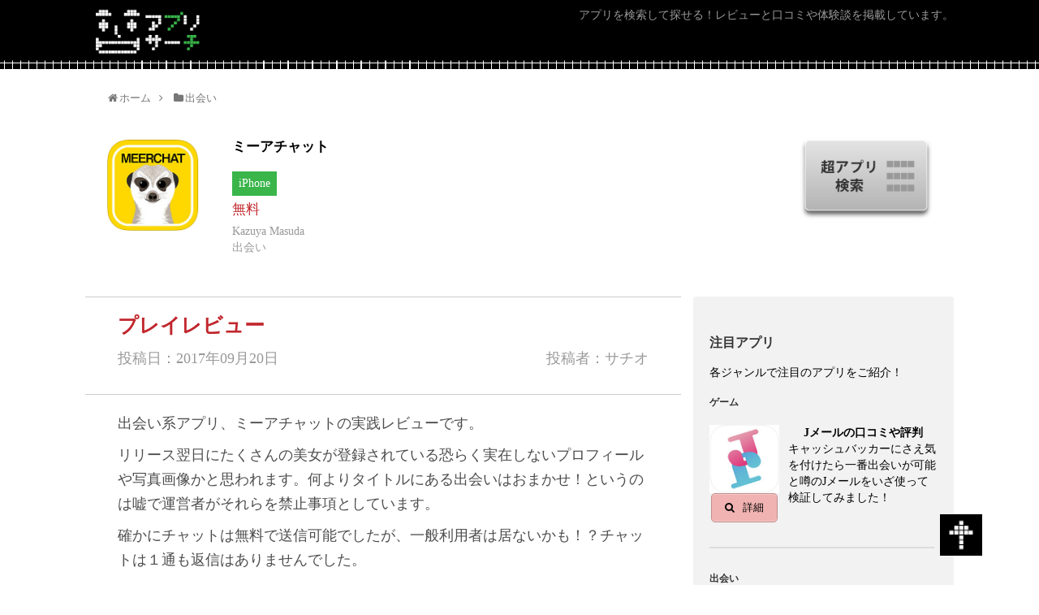

--- FILE ---
content_type: text/html; charset=UTF-8
request_url: https://appli-search.com/meerchat
body_size: 13635
content:
<!DOCTYPE html>
<html lang="ja">
<head>
<meta name="google-site-verification" content="BpSaebRqM5i4MWMQztF0DtzwX9h64D9h9cOtYZrW9uk" />
<meta charset="UTF-8">
<meta http-equiv="X-UA-Compatible" content="IE=edge">
<meta name="viewport" content="width=device-width, initial-scale=1, user-scalable=no">
<meta http-equiv="Pragma" content="no-cache">
<meta http-equiv="Cache-Control" content="no-cache">
<meta http-equiv="Expires" content="0">
<meta name="msvalidate.01" content="C90AA3D31430D2EEE1FA4E8098BD2CF8" />
<title>ミーアチャットの評価と口コミ | アプリサーチ</title>

<!-- All in One SEO Pack 2.4.2 by Michael Torbert of Semper Fi Web Design[522,536] -->
<meta name="description"  content="出会い系アプリ、ミーアチャットの実践レビューです。 リリース翌日にたくさんの美女が登録されている恐らく実在しないプロフィールや写真画像かと思われます。何よりタイトルにある出会いはおまかせ！というのは嘘で運営者がそれらを禁止事項としています。 確かにチャットは無料で送信可能でしたが、一般利用者は居ないかも！？チャットは１通も返信はありませんでした。 [toc] ジャンル 無料の出会い系アプリとなっています。 リリース翌日となっておりますが既に若い女性ばかりが顔写真付きでたくさん掲載されているというちょっと怪しいアプリ。それも美女揃いという事で恐らくではありますが予め運営側が登録したであろうプロフィールとなっています。 仕組みとしては検索をして異性に対してチャットをするというもの。オーソドックスなタイプとなってはいますが、はてさてどんなやり取りができるかな？ 完全にタイトル詐欺ですね。 ちなみにこのミーアチャットは９月１９日にリリースされ本日がその翌日なのですが美女が多く登録されております。そして見た事のある画像も見られ量産型のアプリである可能性が非常に高いです。 私もどのような返信があるのかおすすめ会員なる人など幾人かにメッセージを送信しましたが返信は１通もありませんでした。どこが悪かったのでしょうかね。という事でサクラと断定できるようなメッセージをご紹介できませんでした。 ただしこれらのプロフィールはほとんどが実在しないユーザーだとは思いますけどね。 →優良出会い系おすすめアプリ アプリの説明 新しい出会いならミーアチャットにおまかせ！ 〜こんな方にご利用頂いてます〜 ・イベント作りに繋がりたい ・今すぐ近くの人とチャットで繋がりたい ・寂しい時や暇つぶしに話せる友達や趣味友を探したい ・オンラインゲームの仲間を見つけたい ・真剣に恋人探し・恋活・婚活などしたい ・おもしろ画像などを共有して盛り上がりたい ・簡単なシステムで楽してコミュニケーションをしたい ・ワクワクすることを見つけたい ・匿名で安全なチャットアプリを利用したい ・街コンやパーティーイベントに参加するのも面倒 ・新しい出逢いを広げたい 〜機能説明〜 ・お気に入り機能で仲良し度がすぐにアップ！ ・細かい検索機能ですぐに見つかる！ ・画像一覧で直観的な操作が可能 ・画像送信も簡単にできて楽しいことをすぐに共有出来る ・同性間のトークチャットも可能 ・マッチング機能で声掛けも最初の声掛けも簡単 ～安心・安全の通報機能～ 通報機能もついているので嫌がらせ、脅迫、勧誘などを行うユーザーを運営側に通報することができます。安心してご利用ください。 利用者の口コミ 当然ではあるのですが利用者がまだ少ないのか１件たりともレビューや評価がありませんでした。特に今後も増える可能性は無いでしょうね。 運営会社 運営：Kazuya Masuda 住所：不明 連絡：info@minna18.info 危険性 無料という事で様々な業者が登録する可能性があります。かなり美人な女性の写真を使ったプロフィールが見られましたのでもう登録されている可能性すらあります。 会員数 実会員はほとんど居ないのではないでしょうか。 料金と機能について 無料のサービスとなっています。 マイページ プロフィール チャット 検索 以上となっています。 無料でチャットも可能なので良さそうではあるのですが、登録者が怪しいというのが最大のネックではあります。 画像も送信可能となっています。 退会方法 退会する機能などは用意されておりませんでしたので、アプリを削除するだけで大丈夫のようですね。似たようなアプリをたくさん登録してきましたがこのアプリもプロフィールの再登録が必要でしたのでデータも消えるものと思われます。" />

<link rel="canonical" href="https://appli-search.com/meerchat" />
<!-- /all in one seo pack -->
<link rel='dns-prefetch' href='//s.w.org' />
<link rel="alternate" type="application/rss+xml" title="アプリサーチ &raquo; フィード" href="https://appli-search.com/feed" />
<link rel="alternate" type="application/rss+xml" title="アプリサーチ &raquo; コメントフィード" href="https://appli-search.com/comments/feed" />
<link rel="alternate" type="application/rss+xml" title="アプリサーチ &raquo; ミーアチャット のコメントのフィード" href="https://appli-search.com/meerchat/feed" />
		<script type="text/javascript">
			window._wpemojiSettings = {"baseUrl":"https:\/\/s.w.org\/images\/core\/emoji\/2.3\/72x72\/","ext":".png","svgUrl":"https:\/\/s.w.org\/images\/core\/emoji\/2.3\/svg\/","svgExt":".svg","source":{"concatemoji":"https:\/\/appli-search.com\/wp-includes\/js\/wp-emoji-release.min.js"}};
			!function(t,a,e){var r,i,n,o=a.createElement("canvas"),l=o.getContext&&o.getContext("2d");function c(t){var e=a.createElement("script");e.src=t,e.defer=e.type="text/javascript",a.getElementsByTagName("head")[0].appendChild(e)}for(n=Array("flag","emoji4"),e.supports={everything:!0,everythingExceptFlag:!0},i=0;i<n.length;i++)e.supports[n[i]]=function(t){var e,a=String.fromCharCode;if(!l||!l.fillText)return!1;switch(l.clearRect(0,0,o.width,o.height),l.textBaseline="top",l.font="600 32px Arial",t){case"flag":return(l.fillText(a(55356,56826,55356,56819),0,0),e=o.toDataURL(),l.clearRect(0,0,o.width,o.height),l.fillText(a(55356,56826,8203,55356,56819),0,0),e===o.toDataURL())?!1:(l.clearRect(0,0,o.width,o.height),l.fillText(a(55356,57332,56128,56423,56128,56418,56128,56421,56128,56430,56128,56423,56128,56447),0,0),e=o.toDataURL(),l.clearRect(0,0,o.width,o.height),l.fillText(a(55356,57332,8203,56128,56423,8203,56128,56418,8203,56128,56421,8203,56128,56430,8203,56128,56423,8203,56128,56447),0,0),e!==o.toDataURL());case"emoji4":return l.fillText(a(55358,56794,8205,9794,65039),0,0),e=o.toDataURL(),l.clearRect(0,0,o.width,o.height),l.fillText(a(55358,56794,8203,9794,65039),0,0),e!==o.toDataURL()}return!1}(n[i]),e.supports.everything=e.supports.everything&&e.supports[n[i]],"flag"!==n[i]&&(e.supports.everythingExceptFlag=e.supports.everythingExceptFlag&&e.supports[n[i]]);e.supports.everythingExceptFlag=e.supports.everythingExceptFlag&&!e.supports.flag,e.DOMReady=!1,e.readyCallback=function(){e.DOMReady=!0},e.supports.everything||(r=function(){e.readyCallback()},a.addEventListener?(a.addEventListener("DOMContentLoaded",r,!1),t.addEventListener("load",r,!1)):(t.attachEvent("onload",r),a.attachEvent("onreadystatechange",function(){"complete"===a.readyState&&e.readyCallback()})),(r=e.source||{}).concatemoji?c(r.concatemoji):r.wpemoji&&r.twemoji&&(c(r.twemoji),c(r.wpemoji)))}(window,document,window._wpemojiSettings);
		</script>
		<style type="text/css">
img.wp-smiley,
img.emoji {
	display: inline !important;
	border: none !important;
	box-shadow: none !important;
	height: 1em !important;
	width: 1em !important;
	margin: 0 .07em !important;
	vertical-align: -0.1em !important;
	background: none !important;
	padding: 0 !important;
}
</style>
<link rel='stylesheet' id='simplicity-style-css'  href='https://appli-search.com/wp-content/themes/simplicity2/style.css' type='text/css' media='all' />
<link rel='stylesheet' id='responsive-style-css'  href='https://appli-search.com/wp-content/themes/simplicity2/css/responsive-pc.css' type='text/css' media='all' />
<link rel='stylesheet' id='font-awesome-style-css'  href='https://appli-search.com/wp-content/themes/simplicity2/webfonts/css/font-awesome.min.css' type='text/css' media='all' />
<link rel='stylesheet' id='icomoon-style-css'  href='https://appli-search.com/wp-content/themes/simplicity2/webfonts/icomoon/style.css' type='text/css' media='all' />
<link rel='stylesheet' id='extension-style-css'  href='https://appli-search.com/wp-content/themes/simplicity2/css/extension.css' type='text/css' media='all' />
<style id='extension-style-inline-css' type='text/css'>

.article {
  font-size:18px;
}
#header .alignleft {
  margin-right: 30px;
  max-width: none;
}
@media screen and (max-width:639px){
  .article br{
    display: block;
  }
}
/*数字部分を消す*/
#main .social-count {
  display: none;
}

/*バルーンを消す*/
.arrow-box {
  display: none;
}

#sns-group-top .balloon-btn-set {
  width: auto;
}

</style>
<link rel='stylesheet' id='child-style-css'  href='https://appli-search.com/wp-content/themes/simplicity2-child/style.css' type='text/css' media='all' />
<link rel='stylesheet' id='print-style-css'  href='https://appli-search.com/wp-content/themes/simplicity2/css/print.css' type='text/css' media='print' />
<link rel='stylesheet' id='toc-screen-css'  href='https://appli-search.com/wp-content/plugins/table-of-contents-plus/screen.min.css' type='text/css' media='all' />
<link rel='stylesheet' id='whats-new-style-css'  href='https://appli-search.com/wp-content/plugins/whats-new-genarator/whats-new.css' type='text/css' media='all' />
<script type='text/javascript' src='https://appli-search.com/wp-includes/js/jquery/jquery.js'></script>
<script type='text/javascript' src='https://appli-search.com/wp-includes/js/jquery/jquery-migrate.min.js'></script>
<link rel="EditURI" type="application/rsd+xml" title="RSD" href="https://appli-search.com/xmlrpc.php?rsd" />
<link rel="wlwmanifest" type="application/wlwmanifest+xml" href="https://appli-search.com/wp-includes/wlwmanifest.xml" /> 
<meta name="generator" content="WordPress 4.8.25" />
<link rel='shortlink' href='https://appli-search.com/?p=31323' />
<link rel="alternate" type="application/json+oembed" href="https://appli-search.com/wp-json/oembed/1.0/embed?url=https%3A%2F%2Fappli-search.com%2Fmeerchat" />
<link rel="alternate" type="text/xml+oembed" href="https://appli-search.com/wp-json/oembed/1.0/embed?url=https%3A%2F%2Fappli-search.com%2Fmeerchat&#038;format=xml" />

<meta name="keywords" content="出会い" />

<!-- OGP -->
<meta property="og:type" content="article">
<meta property="og:description" content="出会い系アプリ、ミーアチャットの実践レビューです。リリース翌日にたくさんの美女が登録されている恐らく実在しないプロフィールや写真画像かと思われます。何よりタイトルにある出会いはおまかせ！というのは嘘で運営者がそれらを禁止事項としています。確">
<meta property="og:title" content="ミーアチャット">
<meta property="og:url" content="https://appli-search.com/meerchat">
<meta property="og:image" content="https://appli-search.com/wp-content/uploads/2017/09/meerchat.jpeg">
<meta property="og:site_name" content="アプリサーチ">
<meta property="og:locale" content="ja_JP" />
<!-- /OGP -->
<!-- Twitter Card -->
<meta name="twitter:card" content="summary">
<meta name="twitter:description" content="出会い系アプリ、ミーアチャットの実践レビューです。リリース翌日にたくさんの美女が登録されている恐らく実在しないプロフィールや写真画像かと思われます。何よりタイトルにある出会いはおまかせ！というのは嘘で運営者がそれらを禁止事項としています。確">
<meta name="twitter:title" content="ミーアチャット">
<meta name="twitter:url" content="https://appli-search.com/meerchat">
<meta name="twitter:image" content="https://appli-search.com/wp-content/uploads/2017/09/meerchat.jpeg">
<meta name="twitter:domain" content="appli-search.com">
<!-- /Twitter Card -->


<link rel="stylesheet" href="https://appli-search.com/wp-content/themes/simplicity2-child/css/normalize.css">
<link rel="stylesheet" href="https://appli-search.com/wp-content/themes/simplicity2-child/css/main.css">
<link rel="stylesheet" href="https://appli-search.com/wp-content/themes/simplicity2-child/css/owl.carousel.css">

<script src="//ajax.googleapis.com/ajax/libs/jquery/1.11.0/jquery.min.js"></script>
<script src="https://appli-search.com/wp-content/themes/simplicity2-child/js/main.js"></script>
<script src="https://appli-search.com/wp-content/themes/simplicity2-child/js/owl.carousel.js"></script>
<script src="https://appli-search.com/wp-content/themes/simplicity2-child/js/imgLiquid.min.js"></script>
<script src="https://appli-search.com/wp-content/themes/simplicity2-child/js/modal.js"></script>
<script src="https://appli-search.com/wp-content/themes/simplicity2-child/js/matchHeight.js"></script>
<script src="https://appli-search.com/wp-content/themes/simplicity2-child/js/jquery.qrcode.min.js"></script>

</head>
  <body class="post-template-default single single-post postid-31323 single-format-standard" itemscope itemtype="http://schema.org/WebPage">



    




    



    
        


      <!-- modal - download QR code -->
      <div id="modal-content-01" class="modal-wrapper modal-wrapper--01" >
        <section class="section section--modal section--full">
          <div class="section__inner clear">

            <div class="app-image image-clipper is-only-for-pc">
              <img width="120" height="120" src="https://appli-search.com/wp-content/uploads/2017/09/meerchat.jpeg" class="attachment-large size-large wp-post-image" alt="" srcset="https://appli-search.com/wp-content/uploads/2017/09/meerchat.jpeg 120w, https://appli-search.com/wp-content/uploads/2017/09/meerchat-100x100.jpeg 100w" sizes="(max-width: 120px) 100vw, 120px" />            </div>

            <div class="game-info game-info--detail-header is-only-for-pc">
              <h1 class="title">ミーアチャット</h1>
              <p class="color-red color-red-detail-header">
無料              </p>
              <p class="company">Kazuya Masuda</p> 
              <p class="category">出会い</p>
            </div>

            <div class="text is-only-for-sp">
              公式ダウンロードサイトへ移動します。
            </div>

          </div>
          
          <div class="btn-area">

            
            
            
          </div>



          <div class="qr-area is-only-for-pc">

            
            
            
          </div>




        </section>
        <a id="modal-close" class="button-link link_box2"></a>
      </div>

    










      <!-- header -->
      <header id="header" class="header" role="banner" itemscope itemtype="http://schema.org/WPHeader">
        <div class="header__inner clear">

                        
            <h1 class="header__copy">アプリを検索して探せる！レビューと口コミや体験談を掲載しています。</h1>
            <a class="header__logo" href="https://appli-search.com"><img src="https://appli-search.com/wp-content/themes/simplicity2-child/images/logo.png" alt="アプリサーチ"></a>
            <a id="spSearchBoxOpen" class="modal-syncer button-link btn--search-popup is-only-for-sp"><img src="https://appli-search.com/wp-content/themes/simplicity2-child/images/sp/btn_search.png" alt=""></a>

          
        </div>
      </header>












    <main role="main" class="content content--detail">




      <div id="modal-content-02" class="spSearchBox search-box search-box--detail">
        <form class="clear" action="https://appli-search.com">
          <ul class="clear">
            <li>
              <input class="text--long" type="text" name="s" placeholder="フリーワード検索"></li>
            <li>
              <div class="select select--small">
                <select name="cat" id="cat">
                  <option value="">カテゴリ</option>




  <option value="2">ゲーム</option>

  

  <script>

    var mysubct2 = [
          [ "17" , "RPG" ],
          [ "27" , "アクション" ],
          [ "23" , "シミュレーション" ],
          [ "18" , "パズル" ],
          [ "126" , "ストラテジー" ],
          [ "49" , "シューティング" ],
          [ "25" , "スポーツ" ],
          [ "45" , "アドベンチャー" ],
          [ "117" , "女性向けゲーム" ],
          [ "72" , "ボードゲーム" ],
          [ "125" , "レース" ],
          [ "46" , "音ゲー＆リズムゲー" ],
          [ "67" , "その他" ],
          [ "132" , "脱出ゲーム" ],
          [ "55" , "脳トレ" ],
          [ "42" , "クイズ" ],
          [ "39" , "乙女ゲー" ],
          [ "40" , "格闘ゲーム" ],
          [ "121" , "知育" ],
          [ "41" , "心理ゲーム" ],
          [ "57" , "トランプ" ],
          [ "63" , "ノベル" ],
        ];

  </script>

  <option value="3">出会い</option>

  

  <script>

    var mysubct3 = [
          [ "37" , "婚活アプリ" ],
          [ "30" , "優良出会い系" ],
        ];

  </script>

  <option value="78">生活</option>

  

  <script>

    var mysubct78 = [
          [ "85" , "年賀状" ],
          [ "110" , "不動産" ],
          [ "130" , "オークション・フリマ" ],
          [ "129" , "日記・メモ・カレンダー" ],
          [ "83" , "ショッピング" ],
          [ "136" , "育児" ],
          [ "145" , "インテリア" ],
          [ "81" , "カーシェア" ],
          [ "90" , "グルメ" ],
          [ "119" , "家計簿" ],
        ];

  </script>

  <option value="88">コミュニケーション</option>

  

  <script>

    var mysubct88 = [
          [ "89" , "ビデオチャット" ],
          [ "98" , "チャット" ],
          [ "95" , "SNS" ],
          [ "159" , "ライブ配信" ],
        ];

  </script>

  <option value="7">ギャンブル</option>

  

  <script>

    var mysubct7 = [
          [ "22" , "パチスロ" ],
          [ "21" , "パチンコ" ],
        ];

  </script>

  <option value="43">趣味</option>

  

  <script>

    var mysubct43 = [
          [ "48" , "音楽" ],
          [ "65" , "漫画" ],
          [ "44" , "占い" ],
          [ "54" , "メディア" ],
          [ "66" , "小説" ],
          [ "61" , "車" ],
          [ "82" , "お絵かき" ],
        ];

  </script>

  <option value="99">情報</option>

  

  <script>

    var mysubct99 = [
          [ "102" , "求人" ],
          [ "104" , "ニュース" ],
          [ "144" , "株・FX" ],
          [ "100" , "スポーツ" ],
        ];

  </script>

  <option value="71">特集記事</option>

  

  <script>

    var mysubct71 = [
        ];

  </script>

  <option value="79">ビジネス</option>

  

  <script>

    var mysubct79 = [
          [ "80" , "お小遣い稼ぎ" ],
          [ "113" , "仕事効率化" ],
        ];

  </script>

  <option value="15">スマホカスタム</option>

  

  <script>

    var mysubct15 = [
          [ "20" , "画像編集" ],
          [ "60" , "節電" ],
          [ "76" , "きせかえ" ],
        ];

  </script>

  <option value="50">美容・健康</option>

  

  <script>

    var mysubct50 = [
          [ "114" , "美容" ],
          [ "51" , "トレーニング" ],
        ];

  </script>

  <option value="93">エンターテイメント</option>

  

  <script>

    var mysubct93 = [
          [ "94" , "動画編集" ],
        ];

  </script>



                </select>
              </div>
            </li><!--
            <li>
              <div class="select select--small">
                <select name="" id="slct">
                  <option>サブカテゴリ</option>
                  <option value="1">選択肢１</option>
                  <option value="2">選択肢２</option>
                  <option value="3">選択肢３</option>
                </select>
              </div>
            </li>
            -->
            

            <li>
              <div class="select select--small">
                <select name="subcat_slct" id="subcat_slct">
                  <option value="emp">サブカテゴリ</option>
                </select>
              </div>
            </li>



            <li class="checkbox">
              <input id="android" type="checkbox" name="devand" value="1" checked>
                <label for="android">Android</label>
              <input id="iPhone" type="checkbox" name="devios" value="1" checked>
                <label for="iPhone">iPhone</label>
            </li>
          </ul>
          <input class="btn--search btn--search--top link_box2" type="submit" value="">
        </form>
        <a id="modal-close" class="button-link modal-close--search-detail link_box2"></a>
      </div>











        


      <div class="content__inner content__inner--with-top">





        <section class="section section--download-area">


<div id="breadcrumb" class="breadcrumb-category"><div itemtype="http://data-vocabulary.org/Breadcrumb" itemscope="" class="breadcrumb-home"><span class="fa fa-home fa-fw"></span><a href="https://appli-search.com" itemprop="url"><span itemprop="title">ホーム</span></a><span class="sp"><span class="fa fa-angle-right"></span></span></div><div itemtype="http://data-vocabulary.org/Breadcrumb" itemscope=""><span class="fa fa-folder fa-fw"></span><a href="https://appli-search.com/category/meet" itemprop="url"><span itemprop="title">出会い</span></a></div></div><!-- /#breadcrumb -->        
          <div class="section__inner clear" id="apponomybox01">

            <div class="app-image app-image--detail-top image-clipper">
              <img width="120" height="120" src="https://appli-search.com/wp-content/uploads/2017/09/meerchat.jpeg" class="attachment-large size-large wp-post-image" alt="" srcset="https://appli-search.com/wp-content/uploads/2017/09/meerchat.jpeg 120w, https://appli-search.com/wp-content/uploads/2017/09/meerchat-100x100.jpeg 100w" sizes="(max-width: 120px) 100vw, 120px" />            </div>

            <div class="game-info game-info--detail-header wd100pc_pc">
              <h1 class="title">ミーアチャット</h1>
                                            <span class="btn-green">iPhone</span>
                            <p class="color-red color-red-detail-header">
無料              </p>
              <p class="company">Kazuya Masuda</p> 
              <p class="category">出会い</p>
            </div>
            
            <a href="javascript:;" data-target="modal-content-02" id="modal-open" class="modal-syncer button-link  btn--search-popup-header is-only-for-pc link_box2">
              <img src="https://appli-search.com/wp-content/themes/simplicity2-child/images/btn_search_popup.png" alt="">
            </a>


          </div>
        </section>
   



        <div class="container clear">
          <div class="main-content">

            <article class="article">
              <section class="section section--small section--no-padding">
                <div class="section__inner section__inner--post-header clear">
                  <p class="title">プレイレビュー</p>
                  <p class="date">投稿日：2017年09月20日</p>
                  <p class="auther">投稿者：サチオ</p>
                </div>
              </section>

              <section class="section section--small">
                <div class="section__inner section__inner--post-body clear">

                  
                  <div id="post-31323" class="post-31323 post type-post status-publish format-standard has-post-thumbnail hentry category-meet">
  

  
  <header>
   

    
    
    
      </header>

  





  <div id="the-content" class="entry-content">
  <p>出会い系アプリ、ミーアチャットの実践レビューです。</p>
<p>リリース翌日にたくさんの美女が登録されている恐らく実在しないプロフィールや写真画像かと思われます。何よりタイトルにある出会いはおまかせ！というのは嘘で運営者がそれらを禁止事項としています。</p>
<p>確かにチャットは無料で送信可能でしたが、一般利用者は居ないかも！？チャットは１通も返信はありませんでした。</p>
<p>&ensp;</p>
<p><a href="https://appli-search.com/deaiosusumerank"><img class="aligncenter size-full wp-image-21447" src="https://appli-search.com/wp-content/uploads/2016/12/deai-btm.jpg" alt="deai-btm" width="350" height="118" srcset="https://appli-search.com/wp-content/uploads/2016/12/deai-btm.jpg 350w, https://appli-search.com/wp-content/uploads/2016/12/deai-btm-300x101.jpg 300w, https://appli-search.com/wp-content/uploads/2016/12/deai-btm-320x108.jpg 320w" sizes="(max-width: 350px) 100vw, 350px" /></a></p>
<div id="toc_container" class="no_bullets"><p class="toc_title">目次</p><ul class="toc_list"><li><a href="#i"><span class="toc_number toc_depth_1">1</span> ジャンル</a></li><li><a href="#i-2"><span class="toc_number toc_depth_1">2</span> 総評</a></li><li><a href="#i-3"><span class="toc_number toc_depth_1">3</span> アプリの説明</a></li><li><a href="#i-4"><span class="toc_number toc_depth_1">4</span> 利用者の口コミ</a></li><li><a href="#i-5"><span class="toc_number toc_depth_1">5</span> 運営会社</a></li><li><a href="#i-6"><span class="toc_number toc_depth_1">6</span> 危険性</a></li><li><a href="#i-7"><span class="toc_number toc_depth_1">7</span> 会員数</a></li><li><a href="#i-8"><span class="toc_number toc_depth_1">8</span> 料金と機能について</a></li><li><a href="#i-9"><span class="toc_number toc_depth_1">9</span> 退会方法</a></li></ul></div>

<h2><span id="i">ジャンル</span></h2>
<p>無料の出会い系アプリとなっています。</p>
<p>リリース翌日となっておりますが既に若い女性ばかりが顔写真付きでたくさん掲載されているというちょっと怪しいアプリ。それも美女揃いという事で恐らくではありますが予め運営側が登録したであろうプロフィールとなっています。</p>
<p>仕組みとしては検索をして異性に対してチャットをするというもの。オーソドックスなタイプとなってはいますが、はてさてどんなやり取りができるかな？</p>
<p><img class="aligncenter size-full wp-image-31327" src="https://appli-search.com/wp-content/uploads/2017/09/meerchat1.jpeg" alt="" width="400" height="600" srcset="https://appli-search.com/wp-content/uploads/2017/09/meerchat1.jpeg 400w, https://appli-search.com/wp-content/uploads/2017/09/meerchat1-200x300.jpeg 200w, https://appli-search.com/wp-content/uploads/2017/09/meerchat1-320x480.jpeg 320w" sizes="(max-width: 400px) 100vw, 400px" /></p>
<p>利用開始前からこのアプリでは出会いは不可能というのが理解できておりました。という事で例え無料で使えたとしても使う意味があるのかというのが先に立ちますね。その理由に関しても後で説明したいと思います。</p>
<p>メッセージの返信があれば良いのですが、こういった個人でやってそうなアプリはサクラ頻度も少ないので&#8230;</p>
<h2><span id="i-2">総評</span></h2>
<p>まずこのミーアチャットで出会えない理由ですが運営がそれを禁止としているからというのが最大の理由ですね。それ以外にもあるのですがまずはこれです。「出会いはおまかせ！ミーアチャット」というのがタイトルですが、これってどうなんでしょうかね。</p>
<p><img class="aligncenter size-full wp-image-31328" src="https://appli-search.com/wp-content/uploads/2017/09/meerchat2.jpeg" alt="" width="400" height="597" srcset="https://appli-search.com/wp-content/uploads/2017/09/meerchat2.jpeg 400w, https://appli-search.com/wp-content/uploads/2017/09/meerchat2-201x300.jpeg 201w, https://appli-search.com/wp-content/uploads/2017/09/meerchat2-320x478.jpeg 320w" sizes="(max-width: 400px) 100vw, 400px" /></p>
<p>完全にタイトル詐欺ですね。</p>
<p>ちなみにこのミーアチャットは９月１９日にリリースされ本日がその翌日なのですが美女が多く登録されております。そして見た事のある画像も見られ量産型のアプリである可能性が非常に高いです。</p>
<p>私もどのような返信があるのかおすすめ会員なる人など幾人かにメッセージを送信しましたが返信は１通もありませんでした。どこが悪かったのでしょうかね。という事でサクラと断定できるようなメッセージをご紹介できませんでした。</p>
<p>ただしこれらのプロフィールはほとんどが実在しないユーザーだとは思いますけどね。</p>
<p>→<a href="https://appli-search.com/2017deai">優良出会い系おすすめアプリ</a></p>
<h2><span id="i-3">アプリの説明</span></h2>
<p>新しい出会いならミーアチャットにおまかせ！</p>
<p>〜こんな方にご利用頂いてます〜<br />
・イベント作りに繋がりたい<br />
・今すぐ近くの人とチャットで繋がりたい<br />
・寂しい時や暇つぶしに話せる友達や趣味友を探したい<br />
・オンラインゲームの仲間を見つけたい<br />
・真剣に恋人探し・恋活・婚活などしたい<br />
・おもしろ画像などを共有して盛り上がりたい<br />
・簡単なシステムで楽してコミュニケーションをしたい<br />
・ワクワクすることを見つけたい<br />
・匿名で安全なチャットアプリを利用したい<br />
・街コンやパーティーイベントに参加するのも面倒<br />
・新しい出逢いを広げたい</p>
<p>〜機能説明〜<br />
・お気に入り機能で仲良し度がすぐにアップ！<br />
・細かい検索機能ですぐに見つかる！<br />
・画像一覧で直観的な操作が可能<br />
・画像送信も簡単にできて楽しいことをすぐに共有出来る<br />
・同性間のトークチャットも可能<br />
・マッチング機能で声掛けも最初の声掛けも簡単</p>
<p>～安心・安全の通報機能～<br />
通報機能もついているので嫌がらせ、脅迫、勧誘などを行うユーザーを運営側に通報することができます。安心してご利用ください。</p>
<h2><span id="i-4">利用者の口コミ</span></h2>
<p>当然ではあるのですが利用者がまだ少ないのか１件たりともレビューや評価がありませんでした。特に今後も増える可能性は無いでしょうね。</p>
<h2><span id="i-5">運営会社</span></h2>
<p>運営：Kazuya Masuda</p>
<p>住所：不明</p>
<p>連絡：info@minna18.info</p>
<h2><span id="i-6">危険性</span></h2>
<p>無料という事で様々な業者が登録する可能性があります。かなり美人な女性の写真を使ったプロフィールが見られましたのでもう登録されている可能性すらあります。</p>
<h2><span id="i-7"><span style="font-size: 26px;">会員数</span></span></h2>
<p>実会員はほとんど居ないのではないでしょうか。</p>
<h2><span id="i-8">料金と機能について</span></h2>
<p>無料のサービスとなっています。</p>
<ul>
<li>マイページ</li>
<li>プロフィール</li>
<li>チャット</li>
<li>検索</li>
</ul>
<p>以上となっています。</p>
<p>無料でチャットも可能なので良さそうではあるのですが、登録者が怪しいというのが最大のネックではあります。</p>
<p>画像も送信可能となっています。</p>
<h2><span id="i-9">退会方法</span></h2>
<p>退会する機能などは用意されておりませんでしたので、アプリを削除するだけで大丈夫のようですね。似たようなアプリをたくさん登録してきましたがこのアプリもプロフィールの再登録が必要でしたのでデータも消えるものと思われます。</p>
<p>&ensp;</p>
<p><a href="https://appli-search.com/deaiosusumerank"><img class="aligncenter size-full wp-image-21447" src="https://appli-search.com/wp-content/uploads/2016/12/deai-btm.jpg" alt="deai-btm" width="350" height="118" srcset="https://appli-search.com/wp-content/uploads/2016/12/deai-btm.jpg 350w, https://appli-search.com/wp-content/uploads/2016/12/deai-btm-300x101.jpg 300w, https://appli-search.com/wp-content/uploads/2016/12/deai-btm-320x108.jpg 320w" sizes="(max-width: 350px) 100vw, 350px" /></a></p>
  </div>




<!-- Google用構造化データ -->

<div id="kzkbox">
投稿名:<span class="entry-title">ミーアチャット </span>｜カテゴリ:<span class="category" rel=”tag”>出会い</span>｜投稿者:<span class="post-author vcard author"><span class="fn">サチオ</span></span>｜投稿日:<span class="published updated" datetime="2017年9月20日">9月20日</span>
</div>
<!-- Google用構造化データ -->




  

  </div><!-- .post -->
                                
                </div>
              </section>


                    


            </article>
            





              <section class="section section--download-area section--full">
                <div class="section__inner clear">

                  <div class="app-image app-image--detail-top image-clipper">
                    <img width="120" height="120" src="https://appli-search.com/wp-content/uploads/2017/09/meerchat.jpeg" class="attachment-large size-large wp-post-image" alt="" srcset="https://appli-search.com/wp-content/uploads/2017/09/meerchat.jpeg 120w, https://appli-search.com/wp-content/uploads/2017/09/meerchat-100x100.jpeg 100w" sizes="(max-width: 120px) 100vw, 120px" />                  </div>

                  <div class="game-info game-info--detail-header wd100pc_pc">
                    <p class="title">ミーアチャット</p>
                                                              <span class="btn-green">iPhone</span>
                                        <p class="color-red color-red-detail-header">
無料                    </p>
                    <p class="company">Kazuya Masuda</p> 
                    <p class="category">出会い</p>
                  </div>


                </div>
              </section>





<section class="ymsnsb">


    <!-- ページリンク -->
    
      <!-- 文章下広告 -->
                  

    


    <div id="sns-group" class="sns-group sns-group-bottom">
    
        </div>




    
    <p class="footer-post-meta">

            <span class="post-tag"></span>
      
      <span class="post-author vcard author"><span class="fn"><span class="fa fa-user fa-fw"></span><a href="https://appli-search.com/author/reviewer">サチオ</a>
</span></span>

      
          </p>


</section>




<!--
              <section class="section section--small section--no-padding">
                <div class="section__inner section__inner--post-footer clear">
                  <p class="date">投稿日：2017年09月20日</p>
                  <p class="auther">投稿者：サチオ</p>
                </div>
              </section>
-->






                        <section class="section section--full">
              <h2 class="section__title section__title--black">関連記事</h2>
              <div class="section__inner section__inner--gray--horizontal">
                <div class="card-horizontal">
                  <ul class="slides">




    



                    <li class="clear link_box">
                      <div class="slide__header slide__header--horizontal">
                        <div class="slide__image slide__image--horizontal
                       image-clipper">
                          <img width="120" height="110" src="https://appli-search.com/wp-content/uploads/2017/06/snsmore.jpeg" class="attachment-large size-large wp-post-image" alt="" />                        </div>
                        <!-- <p class="color-red color-red-horizontal"></p> -->
                      </div>

                    <section class="game-info game-info--horizontal">
                        <h2 class="title">SNSで友達探し【More】</h2>
                                                  <span class="btn-green">Android</span>
                                                                        <p class="sub">出会い</p>
                        <p class="color-red">
無料                        </p>
                        
                        <p class="description">出会い系アプリ、交流の幅が広がるSNSで友達探し【More】の評価と実践レビューです。

残念ですがサクラか業者かわかりませんがすぐに返...</p>
                      </section>
                      <a href="https://appli-search.com/snsmore">SNSで友達探し【More】へ</a>
                    </li>






  



                    <li class="clear link_box">
                      <div class="slide__header slide__header--horizontal">
                        <div class="slide__image slide__image--horizontal
                       image-clipper">
                          <img width="150" height="150" src="https://appli-search.com/wp-content/uploads/2015/11/4c85c234076325c638e2c305400f29d622-e1448082743951.jpg" class="attachment-large size-large wp-post-image" alt="" />                        </div>
                        <!-- <p class="color-red color-red-horizontal"></p> -->
                      </div>

                    <section class="game-info game-info--horizontal">
                        <h2 class="title">しゃべくりトーク</h2>
                                                  <span class="btn-green">Android</span>
                                                                        <p class="sub">出会い</p>
                        <p class="color-red">
無料                        </p>
                        
                        <p class="description">友達募集のための無料掲示板『しゃべくりトーク』の内容と詳細をご紹介。

チャットでおしゃべりしたい方向けの完全無料の掲示板になっています...</p>
                      </section>
                      <a href="https://appli-search.com/shabekuri-talk">しゃべくりトークへ</a>
                    </li>






  



                    <li class="clear link_box">
                      <div class="slide__header slide__header--horizontal">
                        <div class="slide__image slide__image--horizontal
                       image-clipper">
                          <img width="120" height="116" src="https://appli-search.com/wp-content/uploads/2017/08/tadafriend.jpeg" class="attachment-large size-large wp-post-image" alt="" />                        </div>
                        <!-- <p class="color-red color-red-horizontal"></p> -->
                      </div>

                    <section class="game-info game-info--horizontal">
                        <h2 class="title">ただフレンド！</h2>
                                                  <span class="btn-green">Android</span>
                                                                        <p class="sub">出会い</p>
                        <p class="color-red">
無料                        </p>
                        
                        <p class="description">出会い系アプリ、ただフレンド！の実践レビューです。

インストールが１０人未満で中身を見たら数百人の美女や可愛い女性だらけ。連絡とっても...</p>
                      </section>
                      <a href="https://appli-search.com/tadafriend">ただフレンド！へ</a>
                    </li>






  



                    <li class="clear link_box">
                      <div class="slide__header slide__header--horizontal">
                        <div class="slide__image slide__image--horizontal
                       image-clipper">
                          <img width="120" height="120" src="https://appli-search.com/wp-content/uploads/2017/05/jimotown.jpeg" class="attachment-large size-large wp-post-image" alt="" srcset="https://appli-search.com/wp-content/uploads/2017/05/jimotown.jpeg 120w, https://appli-search.com/wp-content/uploads/2017/05/jimotown-100x100.jpeg 100w" sizes="(max-width: 120px) 100vw, 120px" />                        </div>
                        <!-- <p class="color-red color-red-horizontal"></p> -->
                      </div>

                    <section class="game-info game-info--horizontal">
                        <h2 class="title">ジモタウン</h2>
                                                  <span class="btn-green">Android</span>
                                                                        <p class="sub">出会い</p>
                        <p class="color-red">
無料                        </p>
                        
                        <p class="description">出会い系アプリ、ジモタウンの評価と実践レビューです。

サクラが多く出会いが無い、課金が多く不可能といった内容の口コミが目立つ新規アプリ...</p>
                      </section>
                      <a href="https://appli-search.com/jimotown">ジモタウンへ</a>
                    </li>






  



                    <li class="clear link_box">
                      <div class="slide__header slide__header--horizontal">
                        <div class="slide__image slide__image--horizontal
                       image-clipper">
                          <img width="120" height="120" src="https://appli-search.com/wp-content/uploads/2016/04/sugukokosns.png" class="attachment-large size-large wp-post-image" alt="" srcset="https://appli-search.com/wp-content/uploads/2016/04/sugukokosns.png 120w, https://appli-search.com/wp-content/uploads/2016/04/sugukokosns-65x65.png 65w, https://appli-search.com/wp-content/uploads/2016/04/sugukokosns-100x100.png 100w" sizes="(max-width: 120px) 100vw, 120px" />                        </div>
                        <!-- <p class="color-red color-red-horizontal"></p> -->
                      </div>

                    <section class="game-info game-info--horizontal">
                        <h2 class="title">すぐココSNS</h2>
                                                                          <span class="btn-green">iPhone</span>
                                                <p class="sub">出会い</p>
                        <p class="color-red">
無料                        </p>
                        
                        <p class="description">出会い系アプリ、すぐココSNSの評価をご紹介。

タイトルとは違い「異性との出会い」を禁止しており、禁止文字もありこれでお金がかかる模様...</p>
                      </section>
                      <a href="https://appli-search.com/sugucocosns">すぐココSNSへ</a>
                    </li>






  
  <br style="clear:both;">



                  </ul>
                </div>
              </div>

            </section>
             




      
<!-- post navigation -->
<div class="paging-box">
      <div class="previous"><a href="https://appli-search.com/diahorizon" rel="prev">ディアホライゾン</a></div>
      <div class="next"><a href="https://appli-search.com/fightleague" rel="next">ファイトリーグ</a></div>
  </div>
<!-- /post navigation -->









          </div><!-- main content -->






          <div class="sub-content">
            <!-- sidebar -->

  <div id="sidebar-widget">
  <!-- ウイジェット -->
  <aside id="text-4" class="widget widget_text"><h3 class="widget_title sidebar_widget_title">注目アプリ</h3>			<div class="textwidget"><p>各ジャンルで注目のアプリをご紹介！</p>
<h5>ゲーム</h5>
<div class="su-row">
<div class="su-column su-column-size-1-3">
<div class="su-column-inner su-clearfix"><img alt="" src="https://appli-search.com/wp-content/uploads/2023/08/jmail-rogo2023-92.png" width="92" height="92" class="aligncenter size-full wp-image-31529" /></p>
<div class="su-button-center"><a href="//appli-search.com/jplus" class="su-button su-button-style-default" style="color:#000000;background-color:#f0b3b1;border-color:#c08f8e;border-radius:5px;-moz-border-radius:5px;-webkit-border-radius:5px" target="_self"><span style="color:#000000;padding:6px 16px;font-size:13px;line-height:20px;border-color:#f5cac8;border-radius:5px;-moz-border-radius:5px;-webkit-border-radius:5px;text-shadow:none;-moz-text-shadow:none;-webkit-text-shadow:none"><i class="fa fa-search" style="font-size:13px;color:#000000"></i> 詳細</span></a></div>
</div>
</div>
<div class="su-column su-column-size-2-3">
<div class="su-column-inner su-clearfix"><center><strong>Jメールの口コミや評判</strong></center></p>
<p>キャッシュバッカーにさえ気を付けたら一番出会いが可能と噂のJメールをいざ使って検証してみました！</p></div>
</div>
</div>
<hr>
<h5>出会い</h5>
<div class="su-row">
<div class="su-column su-column-size-1-3">
<div class="su-column-inner su-clearfix"><img src="//appli-search.com/wp-content/uploads/2015/02/pcmax.jpg" alt="" width="92" height="92" class="aligncenter size-full wp-image-99" /></p>
<div class="su-button-center"><a href="//appli-search.com/pcmax" class="su-button su-button-style-default" style="color:#000000;background-color:#f0b3b1;border-color:#c08f8e;border-radius:5px;-moz-border-radius:5px;-webkit-border-radius:5px" target="_self"><span style="color:#000000;padding:6px 16px;font-size:13px;line-height:20px;border-color:#f5cac8;border-radius:5px;-moz-border-radius:5px;-webkit-border-radius:5px;text-shadow:none;-moz-text-shadow:none;-webkit-text-shadow:none"><i class="fa fa-search" style="font-size:13px;color:#000000"></i> 詳細</span></a></div>
</div>
</div>
<div class="su-column su-column-size-2-3">
<div class="su-column-inner su-clearfix"><center><strong>PCMAX</strong></center></p>
<p>気軽な出会いから本気の出会いが叶えられる、日本で最強の出会い系アプリはココ！運営実績１５年以上！</p></div>
</div>
</div>
<hr>
<h5>趣味</h5>
<div class="su-row">
<div class="su-column su-column-size-1-3">
<div class="su-column-inner su-clearfix"><img src="https://appli-search.com/wp-content/uploads/2016/07/abema-0-e1469151008510.jpg" alt="" width="91" height="91" class="aligncenter size-full wp-image-15891" /></p>
<div class="su-button-center"><a href="//appli-search.com/abema-tv" class="su-button su-button-style-default" style="color:#000000;background-color:#f0b3b1;border-color:#c08f8e;border-radius:5px;-moz-border-radius:5px;-webkit-border-radius:5px" target="_self"><span style="color:#000000;padding:6px 16px;font-size:13px;line-height:20px;border-color:#f5cac8;border-radius:5px;-moz-border-radius:5px;-webkit-border-radius:5px;text-shadow:none;-moz-text-shadow:none;-webkit-text-shadow:none"><i class="fa fa-search" style="font-size:13px;color:#000000"></i> 詳細</span></a></div>
</div>
</div>
<div class="su-column su-column-size-2-3">
<div class="su-column-inner su-clearfix"><center><strong>AbemaTV</strong></center></p>
<p>２０チャンネルが無料で視聴できるインターネットTV！ヒマな時に横になりながら場所を選ばず視聴しちゃおう！</p></div>
</div>
</div>
<hr>
<h5>アルバイト</h5>
<div class="su-row">
<div class="su-column su-column-size-1-3">
<div class="su-column-inner su-clearfix"><img src="https://appli-search.com/wp-content/uploads/2016/03/baitol-00.jpg" alt="" width="91" height="91" class="aligncenter size-full wp-image-8332" /></p>
<div class="su-button-center"><a href="//appli-search.com/baitoru" class="su-button su-button-style-default" style="color:#000000;background-color:#f0b3b1;border-color:#c08f8e;border-radius:5px;-moz-border-radius:5px;-webkit-border-radius:5px" target="_self"><span style="color:#000000;padding:6px 16px;font-size:13px;line-height:20px;border-color:#f5cac8;border-radius:5px;-moz-border-radius:5px;-webkit-border-radius:5px;text-shadow:none;-moz-text-shadow:none;-webkit-text-shadow:none"><i class="fa fa-search" style="font-size:13px;color:#000000"></i> 詳細</span></a></div>
</div>
</div>
<div class="su-column su-column-size-2-3">
<div class="su-column-inner su-clearfix"><center><strong>バイトル</strong></center></p>
<p>AKBのCMでお馴染みのアルバイト探しならバイトル。どの地域でもたくさんの勤務先を紹介できるぞ！</p></div>
</div>
</div>
<hr>
<h5>ギャンブル</h5>
<div class="su-row">
<div class="su-column su-column-size-1-3">
<div class="su-column-inner su-clearfix"><img src="//appli-search.com/wp-content/uploads/2015/05/ea01574503bac82c6580c43e97c8a81f-e1432951963151.jpg" alt="" width="92" height="92" class="aligncenter size-full wp-image-1338" /></p>
<div class="su-button-center"><a href="//appli-search.com/madomagi-slot" class="su-button su-button-style-default" style="color:#000000;background-color:#f0b3b1;border-color:#c08f8e;border-radius:5px;-moz-border-radius:5px;-webkit-border-radius:5px" target="_self"><span style="color:#000000;padding:6px 16px;font-size:13px;line-height:20px;border-color:#f5cac8;border-radius:5px;-moz-border-radius:5px;-webkit-border-radius:5px;text-shadow:none;-moz-text-shadow:none;-webkit-text-shadow:none"><i class="fa fa-search" style="font-size:13px;color:#000000"></i> 詳細</span></a></div>
</div>
</div>
<div class="su-column su-column-size-2-3">
<div class="su-column-inner su-clearfix"><center><strong>魔法少女 まどか☆マギカ</strong></center></p>
<p>実際にホールでも人気は衰えず、5号機最高のゲーム性と中毒性を備えている！<br />
待望のパチスロアプリ！</p></div>
</div>
</div>
<hr>
</div>
		</aside>  </div>

<!-- /#sidebar -->          </div>








        </div>
      </div>

    </main>



















    <footer class="footer" itemscope itemtype="http://schema.org/WPFooter">
      <div class="footer__container">
        <div class="footer__inner">
          <span class="copyright">Copyright&nbsp;&copy;&nbsp;アプリサーチ All Rights Reserved.</span>
        </div>
      </div>
    </footer>













<link rel='stylesheet' id='su-box-shortcodes-css'  href='https://appli-search.com/wp-content/plugins/shortcodes-ultimate/assets/css/box-shortcodes.css' type='text/css' media='all' />
<link rel='stylesheet' id='font-awesome-css'  href='//netdna.bootstrapcdn.com/font-awesome/4.4.0/css/font-awesome.min.css' type='text/css' media='all' />
<link rel='stylesheet' id='su-content-shortcodes-css'  href='https://appli-search.com/wp-content/plugins/shortcodes-ultimate/assets/css/content-shortcodes.css' type='text/css' media='all' />
<script type='text/javascript' src='https://appli-search.com/wp-includes/js/comment-reply.min.js'></script>
<script type='text/javascript'>
/* <![CDATA[ */
var social_count_config = {"permalink":"https:\/\/appli-search.com\/meerchat","rss2_url":"https:\/\/appli-search.com\/feed","theme_url":"https:\/\/appli-search.com\/wp-content\/themes\/simplicity2","all_sns_share_btns_visible":"","all_share_count_visible":"","twitter_btn_visible":"","twitter_count_visible":"1","facebook_btn_visible":"1","google_plus_btn_visible":"1","hatena_btn_visible":"1","pocket_btn_visible":"1","feedly_btn_visible":"1"};
var social_count_config = {"permalink":"https:\/\/appli-search.com\/meerchat","rss2_url":"https:\/\/appli-search.com\/feed","theme_url":"https:\/\/appli-search.com\/wp-content\/themes\/simplicity2","all_sns_share_btns_visible":"","all_share_count_visible":"","twitter_btn_visible":"","twitter_count_visible":"1","facebook_btn_visible":"1","google_plus_btn_visible":"1","hatena_btn_visible":"1","pocket_btn_visible":"1","feedly_btn_visible":"1"};
/* ]]> */
</script>
<script type='text/javascript' src='https://appli-search.com/wp-content/themes/simplicity2/javascript.js'></script>
<script type='text/javascript' src='https://appli-search.com/wp-content/themes/simplicity2-child/javascript.js'></script>
<script type='text/javascript'>
/* <![CDATA[ */
var tocplus = {"visibility_show":"\u958b\u304f","visibility_hide":"\u9589\u3058\u308b","visibility_hide_by_default":"1","width":"Auto"};
var tocplus = {"visibility_show":"\u958b\u304f","visibility_hide":"\u9589\u3058\u308b","visibility_hide_by_default":"1","width":"Auto"};
/* ]]> */
</script>
<script type='text/javascript' src='https://appli-search.com/wp-content/plugins/table-of-contents-plus/front.min.js'></script>
<script type='text/javascript' src='https://appli-search.com/wp-includes/js/wp-embed.min.js'></script>
<script type='text/javascript' src='https://appli-search.com/wp-content/plugins/throws-spam-away/js/tsa_params.min.js'></script>









    <a id="to-top" href="#" style="display: block;">
      <img class="btn--top" src="https://appli-search.com/wp-content/themes/simplicity2-child/images/to_top.png" alt="">
    </a>
    
    <script>





      $(document).ready(function() {
        $(".image-clipper").imgLiquid();
        $('#qrcode_ios').qrcode("");
        $('#qrcode_android').qrcode("");
        $('#qrcode_otr').qrcode("");
      });

      $('#cat').change(function(){
        var mymysubcat_id = $('[name=cat]').val();

        eval( "var mymysubcat = mysubct" + mymysubcat_id );

        $('#subcat_slct > option').remove();
        $('#subcat_slct').append($('<option>').html('サブカテゴリ').val('emp'));
        $.each(mymysubcat, function(i, val) {
            $('#subcat_slct').append($('<option>').html(val[1]).val(val[0]));
        });

      });

      jQuery(function($){
        $('#spSearchBoxOpen').bind("click", function(){
            $('.spSearchBox').slideToggle(200);
        });
      });



  $(window).scroll(function(){
    // 対象までの高さ
    var distanceTop = 100;

    // 対象に達しているかどうかを判別
    if ($(window).scrollTop() > distanceTop) {
      // していれば、pageTopをfadeIn
      $('.spSearchBox').fadeOut("slow");
    } else {
      // していなければ、pageTopをfadeOut
      // $('.spSearchBox').fadeIn("slow");
    }
  });



      $('a#modal-open').click(function(){

// 

      });


    </script>

    <script defer src="https://appli-search.com/wp-content/themes/simplicity2/js/noteit.js"></script>
<!-- はてブシェアボタン用スクリプト -->
<script type="text/javascript" src="//b.st-hatena.com/js/bookmark_button.js" charset="utf-8" async="async"></script>
<div id="fb-root"></div>
<script>(function(d, s, id) {
  var js, fjs = d.getElementsByTagName(s)[0];
  if (d.getElementById(id)) return;
  js = d.createElement(s); js.id = id;
  js.src = "//connect.facebook.net/ja_JP/sdk.js#xfbml=1&version=v2.3";
  fjs.parentNode.insertBefore(js, fjs);
}(document, 'script', 'facebook-jssdk'));</script>
    
<!-- Google Analytics -->
<script type="text/javascript">
var gaJsHost = (("https:" == document.location.protocol) ? "https://ssl." : "http://www.");
document.write(unescape("%3Cscript src='" + gaJsHost + "google-analytics.com/ga.js' type='text/javascript'%3E%3C/script%3E"));
</script>
<script type="text/javascript">
var pageTracker = _gat._getTracker("UA-62881028-1");
pageTracker._initData();
pageTracker._trackPageview();
</script>
<!-- /Google Analytics -->

  </body>
</html>

--- FILE ---
content_type: application/javascript
request_url: https://appli-search.com/wp-content/themes/simplicity2-child/js/modal.js
body_size: 1319
content:
$(function(){

//グローバル変数
var nowModalSyncer = null ;   //現在開かれているモーダルコンテンツ
var modalClassSyncer = "modal-syncer" ;   //モーダルを開くリンクに付けるクラス名

//モーダルのリンクを取得する
var modals = document.getElementsByClassName( modalClassSyncer ) ;

//モーダルウィンドウを出現させるクリックイベント
for(var i=0,l=modals.length; l>i; i++){

  //全てのリンクにタッチイベントを設定する
  modals[i].onclick = function(){

    //ボタンからフォーカスを外す
    this.blur() ;


    //ターゲットとなるコンテンツを確認
    var target = this.getAttribute( "data-target" ) ;

    //ターゲットが存在しなければ終了
    if( typeof( target )=="undefined" || !target || target==null ){
      return false ;
    }

    //コンテンツとなる要素を取得
    nowModalSyncer = document.getElementById( target ) ;

    //ターゲットが存在しなければ終了
    if( nowModalSyncer == null ){
      return false ;
    }

    //キーボード操作などにより、オーバーレイが多重起動するのを防止する
    if( $( "#modal-overlay" )[0] ) return false ;   //新しくモーダルウィンドウを起動しない
    //if($("#modal-overlay")[0]) $("#modal-overlay").remove() ;   //現在のモーダルウィンドウを削除して新しく起動する

    //オーバーレイを出現させる
    $( "body" ).append( '<div id="modal-overlay"></div>' ) ;
    $( "#modal-overlay" ).fadeIn( "fast" ) ;

    //コンテンツをセンタリングする
    centeringModalSyncer() ;

    //コンテンツをフェードインする
    $( nowModalSyncer ).fadeIn( "slow" ) ;

    //[#modal-overlay]、または[#modal-close]をクリックしたら…
    $( "#modal-overlay,#modal-close" ).unbind().click( function() {

      //[#modal-content]と[#modal-overlay]をフェードアウトした後に…
      $( "#" + target + ",#modal-overlay" ).fadeOut( "fast" , function() {

        //[#modal-overlay]を削除する
        $( '#modal-overlay' ).remove() ;


      } ) ;

      //現在のコンテンツ情報を削除
      nowModalSyncer = null ;

    } ) ;

  }

}

  //リサイズされたら、センタリングをする関数[centeringModalSyncer()]を実行する
  $( window ).resize( centeringModalSyncer ) ;

  //センタリングを実行する関数
  function centeringModalSyncer() {

    //モーダルウィンドウが開いてなければ終了
    if( nowModalSyncer == null ) return false ;

    //画面(ウィンドウ)の幅、高さを取得
    var w = $( window ).width() ;
    var h = $( window ).height() ;

    //コンテンツ(#modal-content)の幅、高さを取得
    // jQueryのバージョンによっては、引数[{margin:true}]を指定した時、不具合を起こします。
//    var cw = $( nowModalSyncer ).outerWidth( {margin:true} ) ;
//    var ch = $( nowModalSyncer ).outerHeight( {margin:true} ) ;
    var cw = $( nowModalSyncer ).outerWidth() ;
    var ch = $( nowModalSyncer ).outerHeight() ;

    //センタリングを実行する
    $( nowModalSyncer ).css( {"left": ((w - cw)/2) + "px","top": ((h - ch)/2) + "px"} ) ;

  }

} ) ;
